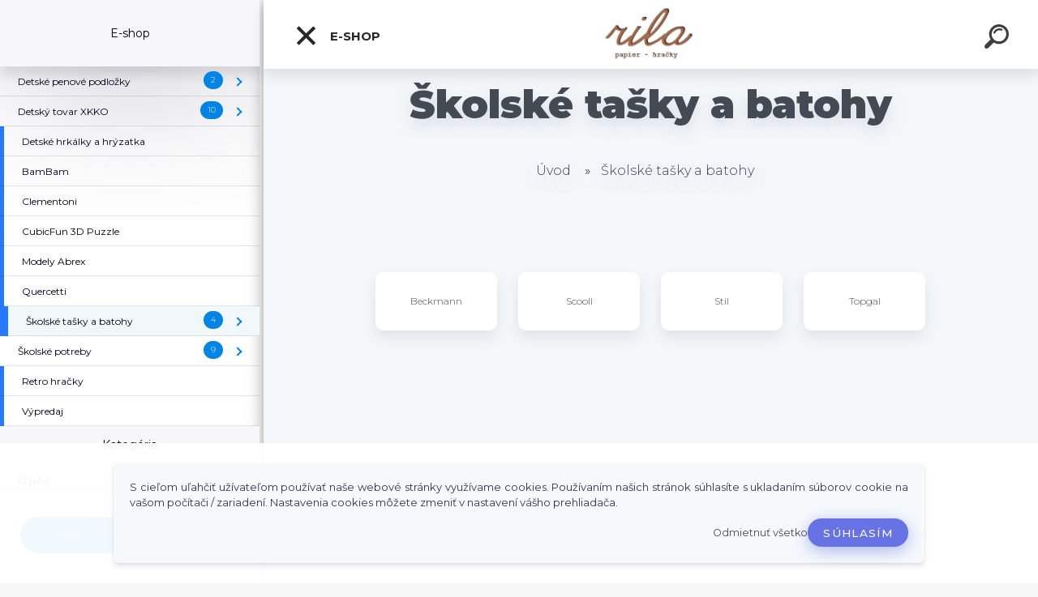

--- FILE ---
content_type: text/html; charset=utf-8
request_url: https://www.rila.sk/Skolske-tasky-a-batohy?sort=1&display_as=row
body_size: 20250
content:

    <!DOCTYPE html>
    <html xmlns:og="http://ogp.me/ns#" xmlns:fb="http://www.facebook.com/2008/fbml" lang="sk" class="tmpl__kryptonit menu-typ5-selected menu-widescreen-load">
      <head>
          <script>
              window.cookie_preferences = getCookieSettings('cookie_preferences');
              window.cookie_statistics = getCookieSettings('cookie_statistics');
              window.cookie_marketing = getCookieSettings('cookie_marketing');

              function getCookieSettings(cookie_name) {
                  if (document.cookie.length > 0)
                  {
                      cookie_start = document.cookie.indexOf(cookie_name + "=");
                      if (cookie_start != -1)
                      {
                          cookie_start = cookie_start + cookie_name.length + 1;
                          cookie_end = document.cookie.indexOf(";", cookie_start);
                          if (cookie_end == -1)
                          {
                              cookie_end = document.cookie.length;
                          }
                          return unescape(document.cookie.substring(cookie_start, cookie_end));
                      }
                  }
                  return false;
              }
          </script>
                    <script async src="https://www.googletagmanager.com/gtag/js?id="></script>
                    <title>Školské tašky a batohy | Rila e-shop s detským a školským tovarom</title>
        <script type="text/javascript">var action_unavailable='action_unavailable';var id_language = 'sk';var id_country_code = 'SK';var language_code = 'sk-SK';var path_request = '/request.php';var type_request = 'POST';var cache_break = "2511"; var enable_console_debug = false; var enable_logging_errors = false;var administration_id_language = 'sk';var administration_id_country_code = 'SK';</script>          <script type="text/javascript" src="//ajax.googleapis.com/ajax/libs/jquery/1.8.3/jquery.min.js"></script>
          <script type="text/javascript" src="//code.jquery.com/ui/1.12.1/jquery-ui.min.js" ></script>
                  <script src="/wa_script/js/jquery.hoverIntent.minified.js?_=2025-01-14-11-59" type="text/javascript"></script>
        <script type="text/javascript" src="/admin/jscripts/jquery.qtip.min.js?_=2025-01-14-11-59"></script>
                  <script src="/wa_script/js/jquery.selectBoxIt.min.js?_=2025-01-14-11-59" type="text/javascript"></script>
                  <script src="/wa_script/js/bs_overlay.js?_=2025-01-14-11-59" type="text/javascript"></script>
        <script src="/wa_script/js/bs_design.js?_=2025-01-14-11-59" type="text/javascript"></script>
        <script src="/admin/jscripts/wa_translation.js?_=2025-01-14-11-59" type="text/javascript"></script>
        <link rel="stylesheet" type="text/css" href="/css/jquery.selectBoxIt.wa_script.css?_=2025-01-14-11-59" media="screen, projection">
        <link rel="stylesheet" type="text/css" href="/css/jquery.qtip.lupa.css?_=2025-01-14-11-59">
        
                  <script src="/wa_script/js/jquery.colorbox-min.js?_=2025-01-14-11-59" type="text/javascript"></script>
          <link rel="stylesheet" type="text/css" href="/css/colorbox.css?_=2025-01-14-11-59">
          <script type="text/javascript">
            jQuery(document).ready(function() {
              (function() {
                function createGalleries(rel) {
                  var regex = new RegExp(rel + "\\[(\\d+)]"),
                      m, group = "g_" + rel, groupN;
                  $("a[rel*=" + rel + "]").each(function() {
                    m = regex.exec(this.getAttribute("rel"));
                    if(m) {
                      groupN = group + m[1];
                    } else {
                      groupN = group;
                    }
                    $(this).colorbox({
                      rel: groupN,
                      slideshow:false,
                       maxWidth: "85%",
                       maxHeight: "85%",
                       returnFocus: false
                    });
                  });
                }
                createGalleries("lytebox");
                createGalleries("lyteshow");
              })();
            });</script>
          <script type="text/javascript">
      function init_products_hovers()
      {
        jQuery(".product").hoverIntent({
          over: function(){
            jQuery(this).find(".icons_width_hack").animate({width: "130px"}, 300, function(){});
          } ,
          out: function(){
            jQuery(this).find(".icons_width_hack").animate({width: "10px"}, 300, function(){});
          },
          interval: 40
        });
      }
      jQuery(document).ready(function(){

        jQuery(".param select, .sorting select").selectBoxIt();

        jQuery(".productFooter").click(function()
        {
          var $product_detail_link = jQuery(this).parent().find("a:first");

          if($product_detail_link.length && $product_detail_link.attr("href"))
          {
            window.location.href = $product_detail_link.attr("href");
          }
        });
        init_products_hovers();
        
        ebar_details_visibility = {};
        ebar_details_visibility["user"] = false;
        ebar_details_visibility["basket"] = false;

        ebar_details_timer = {};
        ebar_details_timer["user"] = setTimeout(function(){},100);
        ebar_details_timer["basket"] = setTimeout(function(){},100);

        function ebar_set_show($caller)
        {
          var $box_name = $($caller).attr("id").split("_")[0];

          ebar_details_visibility["user"] = false;
          ebar_details_visibility["basket"] = false;

          ebar_details_visibility[$box_name] = true;

          resolve_ebar_set_visibility("user");
          resolve_ebar_set_visibility("basket");
        }

        function ebar_set_hide($caller)
        {
          var $box_name = $($caller).attr("id").split("_")[0];

          ebar_details_visibility[$box_name] = false;

          clearTimeout(ebar_details_timer[$box_name]);
          ebar_details_timer[$box_name] = setTimeout(function(){resolve_ebar_set_visibility($box_name);},300);
        }

        function resolve_ebar_set_visibility($box_name)
        {
          if(   ebar_details_visibility[$box_name]
             && jQuery("#"+$box_name+"_detail").is(":hidden"))
          {
            jQuery("#"+$box_name+"_detail").slideDown(300);
          }
          else if(   !ebar_details_visibility[$box_name]
                  && jQuery("#"+$box_name+"_detail").not(":hidden"))
          {
            jQuery("#"+$box_name+"_detail").slideUp(0, function() {
              $(this).css({overflow: ""});
            });
          }
        }

        
        jQuery("#user_icon").click(function(e)
        {
          if(jQuery(e.target).attr("id") == "user_icon")
          {
            window.location.href = "https://www.rila.sk/www-webareal-sk-rila/e-login/";
          }
        });

        jQuery("#basket_icon").click(function(e)
        {
          if(jQuery(e.target).attr("id") == "basket_icon")
          {
            window.location.href = "https://www.rila.sk/www-webareal-sk-rila/e-basket/";
          }
        });
      
      });
    </script>        <meta http-equiv="Content-language" content="sk">
        <meta http-equiv="Content-Type" content="text/html; charset=utf-8">
        <meta name="language" content="slovak">
        <meta name="keywords" content="školské,tašky,batohy">
        <meta name="description" content="Školské tašky a batohy">
        <meta name="revisit-after" content="1 Days">
        <meta name="distribution" content="global">
        <meta name="expires" content="never">
                  <meta name="expires" content="never">
                    <link rel="canonical" href="https://www.rila.sk/Skolske-tasky-a-batohy"/>
          <meta property="og:image" content="http://www.rila.sk/fotky20324/design_setup/images/logo_rila-logo.png" />
<meta property="og:image:secure_url" content="https://www.rila.sk/fotky20324/design_setup/images/logo_rila-logo.png" />
<meta property="og:image:type" content="image/jpeg" />
<meta property="og:url" content="http://www.rila.sk/www-webareal-sk-rila/eshop/16-1-Skolske-tasky-a-batohy" />
<meta property="og:title" content="Školské tašky a batohy | Rila e-shop s detským a školským tovarom" />
<meta property="og:description" content="Školské tašky a batohy" />
<meta property="og:type" content="website" />
<meta property="og:site_name" content="Rila e-shop s detským a školským tovarom" />

<meta name="google-site-verification" content="AQkOtS0Gwi8D6NTmpaWz7b5pHTwz2VRkkzZz2HNNvEQ"/>
<meta name="facebook-domain-verification" content="0edix4iivfkc7vp6j0hgpi9gfxxvfh"/>            <meta name="robots" content="index, follow">
                    <link rel="stylesheet" type="text/css" href="/css/lang_dependent_css/lang_sk.css?_=2025-01-14-11-59" media="screen, projection">
                <link rel='stylesheet' type='text/css' href='/wa_script/js/styles.css?_=2025-01-14-11-59'>
        <script language='javascript' type='text/javascript' src='/wa_script/js/javascripts.js?_=2025-01-14-11-59'></script>
        <script language='javascript' type='text/javascript' src='/wa_script/js/check_tel.js?_=2025-01-14-11-59'></script>
          <script src="/assets/javascripts/buy_button.js?_=2025-01-14-11-59"></script>
            <script type="text/javascript" src="/wa_script/js/bs_user.js?_=2025-01-14-11-59"></script>
        <script type="text/javascript" src="/wa_script/js/bs_fce.js?_=2025-01-14-11-59"></script>
        <script type="text/javascript" src="/wa_script/js/bs_fixed_bar.js?_=2025-01-14-11-59"></script>
        <script type="text/javascript" src="/bohemiasoft/js/bs.js?_=2025-01-14-11-59"></script>
        <script src="/wa_script/js/jquery.number.min.js?_=2025-01-14-11-59" type="text/javascript"></script>
        <script type="text/javascript">
            BS.User.id = 20324;
            BS.User.domain = "www-webareal-sk-rila";
            BS.User.is_responsive_layout = true;
            BS.User.max_search_query_length = 50;
            BS.User.max_autocomplete_words_count = 5;

            WA.Translation._autocompleter_ambiguous_query = ' Hľadaný výraz je pre našeptávač príliš všeobecný. Zadajte prosím ďalšie znaky, slová alebo pokračujte odoslaním formulára pre vyhľadávanie.';
            WA.Translation._autocompleter_no_results_found = ' Neboli nájdené žiadne produkty ani kategórie.';
            WA.Translation._error = " Chyba";
            WA.Translation._success = " Úspech";
            WA.Translation._warning = " Upozornenie";
            WA.Translation._multiples_inc_notify = '<p class="multiples-warning"><strong>Tento produkt je možné objednať iba v násobkoch #inc#. </strong><br><small>Vami zadaný počet kusov bol navýšený podľa tohto násobku.</small></p>';
            WA.Translation._shipping_change_selected = " Zmeniť...";
            WA.Translation._shipping_deliver_to_address = "_shipping_deliver_to_address";

            BS.Design.template = {
              name: "kryptonit",
              is_selected: function(name) {
                if(Array.isArray(name)) {
                  return name.indexOf(this.name) > -1;
                } else {
                  return name === this.name;
                }
              }
            };
            BS.Design.isLayout3 = true;
            BS.Design.templates = {
              TEMPLATE_ARGON: "argon",TEMPLATE_NEON: "neon",TEMPLATE_CARBON: "carbon",TEMPLATE_XENON: "xenon",TEMPLATE_AURUM: "aurum",TEMPLATE_CUPRUM: "cuprum",TEMPLATE_ERBIUM: "erbium",TEMPLATE_CADMIUM: "cadmium",TEMPLATE_BARIUM: "barium",TEMPLATE_CHROMIUM: "chromium",TEMPLATE_SILICIUM: "silicium",TEMPLATE_IRIDIUM: "iridium",TEMPLATE_INDIUM: "indium",TEMPLATE_OXYGEN: "oxygen",TEMPLATE_HELIUM: "helium",TEMPLATE_FLUOR: "fluor",TEMPLATE_FERRUM: "ferrum",TEMPLATE_TERBIUM: "terbium",TEMPLATE_URANIUM: "uranium",TEMPLATE_ZINCUM: "zincum",TEMPLATE_CERIUM: "cerium",TEMPLATE_KRYPTON: "krypton",TEMPLATE_THORIUM: "thorium",TEMPLATE_ETHERUM: "etherum",TEMPLATE_KRYPTONIT: "kryptonit",TEMPLATE_TITANIUM: "titanium",TEMPLATE_PLATINUM: "platinum"            };
        </script>
                  <script src="/js/progress_button/modernizr.custom.js"></script>
                      <link rel="stylesheet" type="text/css" href="/bower_components/owl.carousel/dist/assets/owl.carousel.min.css" />
            <link rel="stylesheet" type="text/css" href="/bower_components/owl.carousel/dist/assets/owl.theme.default.min.css" />
            <script src="/bower_components/owl.carousel/dist/owl.carousel.min.js"></script>
                      <link type="text/css" rel="stylesheet" href="/bower_components/jQuery.mmenu/dist/jquery.mmenu.css" />
            <link type="text/css" rel="stylesheet" href="/bower_components/jQuery.mmenu/dist/addons/searchfield/jquery.mmenu.searchfield.css" />
            <link type="text/css" rel="stylesheet" href="/bower_components/jQuery.mmenu/dist/addons//navbars/jquery.mmenu.navbars.css" />
            <link type="text/css" rel="stylesheet" href="/bower_components/jQuery.mmenu/dist/extensions//pagedim/jquery.mmenu.pagedim.css" />
            <link type="text/css" rel="stylesheet" href="/bower_components/jQuery.mmenu/dist/extensions/effects/jquery.mmenu.effects.css" />
            <link type="text/css" rel="stylesheet" href="/bower_components/jQuery.mmenu/dist/addons/counters/jquery.mmenu.counters.css" />
            <link type="text/css" rel="stylesheet" href="/assets/vendor/hamburgers/hamburgers.min.css" />
            <script src="/bower_components/jQuery.mmenu/dist/jquery.mmenu.all.js"></script>
            <script src="/wa_script/js/bs_slide_menu.js?_=2025-01-14-11-59"></script>
                        <link rel="stylesheet" type="text/css" href="/css/progress_button/progressButton.css" />
            <script src="/js/progress_button/progressButton.js?_=2025-01-14-11-59"></script>
                        <script src="/wa_script/js/cart/BS.Cart.js?_=2025-01-14-11-59"></script>
                        <link rel="stylesheet" type="text/css" href="/assets/vendor/revolution-slider/css/settings.css?_=5.4.8" />
            <link rel="stylesheet" type="text/css" href="/assets/vendor/revolution-slider/css/layers.css?_=5.4.8" />
            <script src="/assets/vendor/revolution-slider/js/jquery.themepunch.tools.min.js?_=5.4.8"></script>
            <script src="/assets/vendor/revolution-slider/js/jquery.themepunch.revolution.min.js?_=5.4.8"></script>
                    <link rel="stylesheet" type="text/css" href="//static.bohemiasoft.com/jave/style.css?_=2025-01-14-11-59" media="screen">
                    <link rel="stylesheet" type="text/css" href="/css/font-awesome.4.7.0.min.css" media="screen">
          <link rel="stylesheet" type="text/css" href="/sablony/nove/kryptonit/kryptonitwhite/css/product_var3.css?_=2025-01-14-11-59" media="screen">
                    <link rel="stylesheet"
                type="text/css"
                id="tpl-editor-stylesheet"
                href="/sablony/nove/kryptonit/kryptonitwhite/css/colors.css?_=2025-01-14-11-59"
                media="screen">

          <meta name="viewport" content="width=device-width, initial-scale=1.0">
          <link rel="stylesheet" 
                   type="text/css" 
                   href="https://static.bohemiasoft.com/custom-css/kryptonit.css?_1761721400" 
                   media="screen"><style type="text/css">
               <!--#site_logo{
                  width: 275px;
                  height: 100px;
                  background-image: url('/fotky20324/design_setup/images/logo_rila-logo.png?cache_time=1679404759');
                  background-repeat: no-repeat;
                  
                }html body #page #pageHeader.myheader { 
          
          border: black;
          background-repeat: repeat;
          background-position: 0px 0px;
          
        }#page_background{
                  
                  background-repeat: repeat;
                  background-position: 0px 0px;
                  background-color: transparent;
                }.bgLupa{
                  padding: 0;
                  border: none;
                }
      /***font nadpisu***/
      #left-box .title_left_eshop {
          color: #ffffff!important;
      }
      /***pozadi nadpisu***/
      #left-box .title_left_eshop {
          background-color: #c23d42!important;
      }
      /***font kategorie***/
      body #page .leftmenu2 ul li a {
                  color: #000000!important;
      }
      body #page .leftmenu ul li a {
                  color: #000000!important;
      }
      /***pozadi kategorie - hover, active***/
      body #page .leftmenu2 ul li a:hover, body #page .leftmenu2 ul li.leftmenuAct a {
                  background-color:#ffaa2a!important;
      }
      #left-box .leftmenu > ul > li:hover > a, html #page ul li.leftmenuAct a, #left-box ul li a:hover {
                  background-color:#ffaa2a!important;
      }
      /***before kategorie***/
      #left-box li a::before {
                  color: #c23d42!important; 
        } 
      /***ramecek***/
      #left-box ul li a, #left-box .leftmenu > ul > li:hover > a, #left-box .leftmenuAct a, #left-box .leftmenu2 > ul > li:hover > a, #left-box .leftmenuAct a {
          border-color: #d9d9d9!important;
        }
      /***font podkategorie***/
      body #page .leftmenu2 ul ul li a {
                  color:#000000!important;
        }
      body #page .leftmenu ul ul li a, body #page .leftmenu ul li.leftmenuAct ul li a {
            color:#000000!important;
            border-color:#000000!important;
        }
      /***pozadi podkategorie***/
      body #page .leftmenu2 ul ul li a {
                  background-color:#ffffff!important;
      }
      body #page .leftmenu ul ul li a, #left-box .leftmenu ul ul::after, #left-box .leftmenu ul ul, html #page ul ul li.leftmenuAct {
                  background-color:#ffffff!important;
      }
      /***font podkategorie - hover, active***/
      body #page .leftmenu2 ul ul li a:hover, body #page .leftmenu2 ul ul li.leftmenu2Act a{
                  color: #2d3741 !important;
        }
      body #page .leftmenu ul ul li a:hover, body #page .leftmenu ul li.leftmenuAct ul li a:hover{
            color: #2d3741 !important;
        }
      /***pozadi podkategorie - hover, active***/
      body #page .leftmenu2 ul ul li a:hover, body #page .leftmenu2 ul ul li.leftmenu2Act a{
                  background-color:#ffffff!important;
        }
      body #page .leftmenu ul ul li a:hover, body #page .leftmenu ul ul li.leftmenuAct a{
                  border-color:#ffffff!important;
        }
      /***before podkategorie***/
      html #left-box .leftmenu2 ul ul a::before{
                  color: #2d3741!important; 
        }
      html #left-box .leftmenu ul ul a::before{
                  color: #2d3741!important; 
      }/***font oddelovace***/
      body #page .leftmenu2 ul li.leftmenuCat, body #page .leftmenu2 ul li.leftmenuCat:hover {
                  color: #ffffff!important;
        }
      body #page .leftmenu ul li.leftmenuCat, body #page .leftmenu ul li.leftmenuCat:hover {
                  color: #ffffff!important;
        }/***pozadi oddelovace***/
      body #page .leftmenu2 ul li.leftmenuCat, body #page .leftmenu2 ul li.leftmenuCat:hover {
                  background-color:#000000!important;
        }
      body #page .leftmenu ul li.leftmenuCat, body #page .leftmenu ul li.leftmenuCat:hover {
                  background-color:#000000!important;
        }/***ramecek oddelovace***/
      .centerpage_params_filter_areas .ui-slider-range, .category-menu-sep-order-1, .category-menu-sep-order-2, .category-menu-sep-order-3, .category-menu-sep-order-4, .category-menu-sep-order-5, .category-menu-sep-order-6, .category-menu-sep-order-7, .category-menu-sep-order-8, .category-menu-sep-order-9, .category-menu-sep-order-10, .category-menu-sep-order-11, .category-menu-sep-order-12, .category-menu-sep-order-13, .category-menu-sep-order-14, .category-menu-sep-order-15, textarea:hover {
          border-color: #000000!important;
        }

 :root { 
 }
-->
                </style>          <script type="text/javascript" src="/admin/jscripts/wa_dialogs.js?_=2025-01-14-11-59"></script>
            <script>
      $(document).ready(function() {
        if (getCookie('show_cookie_message' + '_20324_sk') != 'no') {
          if($('#cookies-agreement').attr('data-location') === '0')
          {
            $('.cookies-wrapper').css("top", "0px");
          }
          else
          {
            $('.cookies-wrapper').css("bottom", "0px");
          }
          $('.cookies-wrapper').show();
        }

        $('#cookies-notify__close').click(function() {
          setCookie('show_cookie_message' + '_20324_sk', 'no');
          $('#cookies-agreement').slideUp();
          $("#masterpage").attr("style", "");
          setCookie('cookie_preferences', 'true');
          setCookie('cookie_statistics', 'true');
          setCookie('cookie_marketing', 'true');
          window.cookie_preferences = true;
          window.cookie_statistics = true;
          window.cookie_marketing = true;
          if(typeof gtag === 'function') {
              gtag('consent', 'update', {
                  'ad_storage': 'granted',
                  'analytics_storage': 'granted',
                  'ad_user_data': 'granted',
                  'ad_personalization': 'granted'
              });
          }
         return false;
        });

        $("#cookies-notify__disagree").click(function(){
            save_preferences();
        });

        $('#cookies-notify__preferences-button-close').click(function(){
            var cookies_notify_preferences = $("#cookies-notify-checkbox__preferences").is(':checked');
            var cookies_notify_statistics = $("#cookies-notify-checkbox__statistics").is(':checked');
            var cookies_notify_marketing = $("#cookies-notify-checkbox__marketing").is(':checked');
            save_preferences(cookies_notify_preferences, cookies_notify_statistics, cookies_notify_marketing);
        });

        function save_preferences(preferences = false, statistics = false, marketing = false)
        {
            setCookie('show_cookie_message' + '_20324_sk', 'no');
            $('#cookies-agreement').slideUp();
            $("#masterpage").attr("style", "");
            setCookie('cookie_preferences', preferences);
            setCookie('cookie_statistics', statistics);
            setCookie('cookie_marketing', marketing);
            window.cookie_preferences = preferences;
            window.cookie_statistics = statistics;
            window.cookie_marketing = marketing;
            if(marketing && typeof gtag === 'function')
            {
                gtag('consent', 'update', {
                    'ad_storage': 'granted'
                });
            }
            if(statistics && typeof gtag === 'function')
            {
                gtag('consent', 'update', {
                    'analytics_storage': 'granted',
                    'ad_user_data': 'granted',
                    'ad_personalization': 'granted',
                });
            }
            if(marketing === false && BS && BS.seznamIdentity) {
                BS.seznamIdentity.clearIdentity();
            }
        }

        /**
         * @param {String} cookie_name
         * @returns {String}
         */
        function getCookie(cookie_name) {
          if (document.cookie.length > 0)
          {
            cookie_start = document.cookie.indexOf(cookie_name + "=");
            if (cookie_start != -1)
            {
              cookie_start = cookie_start + cookie_name.length + 1;
              cookie_end = document.cookie.indexOf(";", cookie_start);
              if (cookie_end == -1)
              {
                cookie_end = document.cookie.length;
              }
              return unescape(document.cookie.substring(cookie_start, cookie_end));
            }
          }
          return "";
        }
        
        /**
         * @param {String} cookie_name
         * @param {String} value
         */
        function setCookie(cookie_name, value) {
          var time = new Date();
          time.setTime(time.getTime() + 365*24*60*60*1000); // + 1 rok
          var expires = "expires="+time.toUTCString();
          document.cookie = cookie_name + "=" + escape(value) + "; " + expires + "; path=/";
        }
      });
    </script>
    <script async src="https://www.googletagmanager.com/gtag/js?id=UA-142498314-1"></script><script>
window.dataLayer = window.dataLayer || [];
function gtag(){dataLayer.push(arguments);}
gtag('js', new Date());
gtag('config', 'AW-318594560', { debug_mode: true });
gtag('config', 'UA-142498314-1', { debug_mode: true });
</script>        <script type="text/javascript" src="/wa_script/js/search_autocompleter.js?_=2025-01-14-11-59"></script>
            <script type="text/javascript" src="/wa_script/js/template/vanilla-tilt.js?_=2025-01-14-11-59"></script>
                  <script>
              WA.Translation._complete_specification = "Kompletné špecifikácie";
              WA.Translation._dont_have_acc = "Nemáte účet? ";
              WA.Translation._have_acc = "Máte už účet? ";
              WA.Translation._register_titanium = "Zaregistrovať sa";
              WA.Translation._login_titanium = "Prihlásiť";
              WA.Translation._placeholder_voucher = "Sem vložte kód";
          </script>
                <script src="/wa_script/js/template/kryptonit/script.js?_=2025-01-14-11-59"></script>
                    <link rel="stylesheet" type="text/css" href="/assets/vendor/magnific-popup/magnific-popup.css" />
      <script src="/assets/vendor/magnific-popup/jquery.magnific-popup.js"></script>
      <script type="text/javascript">
        BS.env = {
          decPoint: ",",
          basketFloatEnabled: false        };
      </script>
      <script type="text/javascript" src="/node_modules/select2/dist/js/select2.min.js"></script>
      <script type="text/javascript" src="/node_modules/maximize-select2-height/maximize-select2-height.min.js"></script>
      <script type="text/javascript">
        (function() {
          $.fn.select2.defaults.set("language", {
            noResults: function() {return " Žiadny záznam nebol nájdený"},
            inputTooShort: function(o) {
              var n = o.minimum - o.input.length;
              return "_input_too_short".replace("#N#", n);
            }
          });
          $.fn.select2.defaults.set("width", "100%")
        })();

      </script>
      <link type="text/css" rel="stylesheet" href="/node_modules/select2/dist/css/select2.min.css" />
      <script type="text/javascript" src="/wa_script/js/countdown_timer.js?_=2025-01-14-11-59"></script>
      <script type="text/javascript" src="/wa_script/js/app.js?_=2025-01-14-11-59"></script>
      <script type="text/javascript" src="/node_modules/jquery-validation/dist/jquery.validate.min.js"></script>

      
          </head>
          <script type="text/javascript">
        var fb_pixel = 'active';
      </script>
      <script type="text/javascript" src="/wa_script/js/fb_pixel_func.js"></script>
        <body class="lang-sk layout3 not-home page-category page-category-16 basket-empty slider-available vat-payer-y alternative-currency-n" >
    <!-- MMENU PAGE -->
  <div id="mainPage">
    <script>gtag("event", "page_view", {
    "ecomm_pagetype": "category",
    "send_to": "AW-318594560"
});
</script>    <a name="topweb"></a>
            <div id="cookies-agreement" class="cookies-wrapper" data-location="1"
         >
      <div class="cookies-notify-background"></div>
      <div class="cookies-notify" style="display:block!important;">
        <div class="cookies-notify__bar">
          <div class="cookies-notify__bar1">
            <div class="cookies-notify__text"
                                 >
                S cieľom uľahčiť užívateľom používať naše webové stránky využívame cookies. Používaním našich stránok súhlasíte s ukladaním súborov cookie na vašom počítači / zariadení. Nastavenia cookies môžete zmeniť v nastavení vášho prehliadača.            </div>
            <div class="cookies-notify__button">
                <a href="#" id="cookies-notify__disagree" class="secondary-btn"
                   style="color: #000000;
                           background-color: #c8c8c8;
                           opacity: 1"
                >Odmietnuť všetko</a>
              <a href="#" id="cookies-notify__close"
                 style="color: #000000;
                        background-color: #c8c8c8;
                        opacity: 1"
                >Súhlasím</a>
            </div>
          </div>
                    </div>
      </div>
    </div>
    
  <div id="responsive_layout_large"></div><div id="page">    <script type="text/javascript">
      var responsive_articlemenu_name = ' Menu';
      var responsive_eshopmenu_name = ' E-shop';
    </script>
        <div class="myheader" id="pageHeader">
        <div class="header-wrap container">
                <div class="slide-menu menu-typ-5" id="slideMenu">
      <button type="button" id="navButtonIcon" class="hamburger hamburger--elastic">
        <span class="hamburger-box">
         <span class="hamburger-inner"></span>
        </span>
        E-shop      </button>
      <div class="slide-menu-content" id="sideMenuBar">
        <ul class="menu-root">
              <li class="divider mm-title menu-title eshop">
      E-shop    </li>
        <li class="eshop-menu-item">
              <a href="/www-webareal-sk-rila/eshop/5-1-Detske-penove-podlozky" target="_self">
                  <span>
          Detské penové podložky        </span>
              </a>
              <ul class="eshop-submenu">
          <li class="eshop-menu-item">
              <a href="/www-webareal-sk-rila/eshop/5-1-Detske-penove-podlozky/15-2-Jednofarebne-podlozky" target="_self">
                  <span>
          Jednofarebné podložky        </span>
              </a>
            </li>
        <li class="eshop-menu-item">
              <a href="/www-webareal-sk-rila/eshop/5-1-Detske-penove-podlozky/14-2-Obrazkove-podlozky" target="_self">
                  <span>
          Obrázkové podložky        </span>
              </a>
            </li>
          </ul>
          </li>
        <li class="eshop-menu-item">
              <a href="/www-webareal-sk-rila/eshop/33-1-Detsky-tovar-XKKO" target="_self">
                  <span>
          Detský tovar XKKO        </span>
              </a>
              <ul class="eshop-submenu">
          <li class="eshop-menu-item">
              <a href="/www-webareal-sk-rila/eshop/33-1-Detsky-tovar-XKKO/67-2-Bambusove-deky" target="_self">
                  <span>
          Bambusové deky        </span>
              </a>
            </li>
        <li class="eshop-menu-item">
              <a href="/www-webareal-sk-rila/eshop/33-1-Detsky-tovar-XKKO/68-2-Bambusovi-maznacikovia" target="_self">
                  <span>
          Bambusoví maznáčikovia        </span>
              </a>
            </li>
        <li class="eshop-menu-item">
              <a href="/www-webareal-sk-rila/eshop/33-1-Detsky-tovar-XKKO/69-2-Bambusove-osusky-90x100" target="_self">
                  <span>
          Bambusové osušky 90x100        </span>
              </a>
            </li>
        <li class="eshop-menu-item">
              <a href="/www-webareal-sk-rila/eshop/33-1-Detsky-tovar-XKKO/70-2-Bambusove-plienky-70x70" target="_self">
                  <span>
          Bambusové plienky 70x70        </span>
              </a>
            </li>
        <li class="eshop-menu-item">
              <a href="/www-webareal-sk-rila/eshop/33-1-Detsky-tovar-XKKO/71-2-Bambusove-satky-slintaciky" target="_self">
                  <span>
          Bambusové šatky (slintáčiky)        </span>
              </a>
            </li>
        <li class="eshop-menu-item">
              <a href="/www-webareal-sk-rila/eshop/33-1-Detsky-tovar-XKKO/72-2-Bambusove-zavinovacky-120x120" target="_self">
                  <span>
          Bambusové zavinovačky 120x120        </span>
              </a>
            </li>
        <li class="eshop-menu-item">
              <a href="/www-webareal-sk-rila/eshop/33-1-Detsky-tovar-XKKO/73-2-Bavlnene-zinky-s-babkou" target="_self">
                  <span>
          Bavlnené žinky s bábkou        </span>
              </a>
            </li>
        <li class="eshop-menu-item">
              <a href="/www-webareal-sk-rila/eshop/33-1-Detsky-tovar-XKKO/74-2-Biobavlnene-plienky-70x70" target="_self">
                  <span>
          Biobavlnené plienky 70x70        </span>
              </a>
            </li>
        <li class="eshop-menu-item">
              <a href="/www-webareal-sk-rila/eshop/33-1-Detsky-tovar-XKKO/75-2-Biobavlnene-plienky-120x120" target="_self">
                  <span>
          Biobavlnené plienky 120x120        </span>
              </a>
            </li>
        <li class="eshop-menu-item">
              <a href="/www-webareal-sk-rila/eshop/33-1-Detsky-tovar-XKKO/76-2-Satky-Dribble-Ons" target="_self">
                  <span>
          Šatky Dribble Ons        </span>
              </a>
            </li>
          </ul>
          </li>
        <li class="eshop-menu-item">
              <a href="/www-webareal-sk-rila/eshop/10-1-Detske-hrkalky-a-hryzatka" target="_self">
                  <span>
          Detské hrkálky a hrýzatka        </span>
              </a>
            </li>
        <li class="eshop-menu-item">
              <a href="/www-webareal-sk-rila/eshop/27-1-BamBam" target="_self">
                  <span>
          BamBam        </span>
              </a>
            </li>
        <li class="eshop-menu-item">
              <a href="/www-webareal-sk-rila/eshop/23-1-Clementoni" target="_self">
                  <span>
          Clementoni        </span>
              </a>
            </li>
        <li class="eshop-menu-item">
              <a href="/www-webareal-sk-rila/eshop/34-1-CubicFun-3D-Puzzle" target="_self">
                  <span>
          CubicFun 3D Puzzle        </span>
              </a>
            </li>
        <li class="eshop-menu-item">
              <a href="/www-webareal-sk-rila/eshop/17-1-Modely-Abrex" target="_self">
                  <span>
          Modely Abrex        </span>
              </a>
            </li>
        <li class="eshop-menu-item">
              <a href="/www-webareal-sk-rila/eshop/21-1-Quercetti" target="_self">
                  <span>
          Quercetti        </span>
              </a>
            </li>
        <li class="eshop-menu-item selected-category selected">
              <a href="/www-webareal-sk-rila/eshop/16-1-Skolske-tasky-a-batohy" target="_self">
                  <span>
          Školské tašky a batohy        </span>
              </a>
              <ul class="eshop-submenu">
          <li class="eshop-menu-item">
              <a href="/www-webareal-sk-rila/eshop/16-1-Skolske-tasky-a-batohy/56-2-Beckmann" target="_self">
                  <span>
          Beckmann        </span>
              </a>
            </li>
        <li class="eshop-menu-item">
              <a href="/www-webareal-sk-rila/eshop/16-1-Skolske-tasky-a-batohy/57-2-Scooli" target="_self">
                  <span>
          Scooli        </span>
              </a>
            </li>
        <li class="eshop-menu-item">
              <a href="/www-webareal-sk-rila/eshop/16-1-Skolske-tasky-a-batohy/50-2-Stil" target="_self">
                  <span>
          Stil        </span>
              </a>
            </li>
        <li class="eshop-menu-item">
              <a href="/www-webareal-sk-rila/eshop/16-1-Skolske-tasky-a-batohy/38-2-Topgal" target="_self">
                  <span>
          Topgal        </span>
              </a>
            </li>
          </ul>
          </li>
        <li class="eshop-menu-item">
              <a href="/www-webareal-sk-rila/eshop/32-1-Skolske-potreby" target="_self">
                  <span>
          Školské potreby        </span>
              </a>
              <ul class="eshop-submenu">
          <li class="eshop-menu-item">
              <a href="/www-webareal-sk-rila/eshop/32-1-Skolske-potreby/60-2-Dosky-na-zosity" target="_self">
                  <span>
          Dosky na zošity        </span>
              </a>
              <ul class="eshop-submenu">
          <li class="eshop-menu-item">
              <a href="/www-webareal-sk-rila/eshop/32-1-Skolske-potreby/77-3-A4" target="_self">
                  <span>
          A4        </span>
              </a>
            </li>
        <li class="eshop-menu-item">
              <a href="/www-webareal-sk-rila/eshop/32-1-Skolske-potreby/78-3-A5" target="_self">
                  <span>
          A5        </span>
              </a>
            </li>
        <li class="eshop-menu-item">
              <a href="/www-webareal-sk-rila/eshop/32-1-Skolske-potreby/116-3-Zakladace-a-ine" target="_self">
                  <span>
          Zakladače a iné        </span>
              </a>
            </li>
          </ul>
          </li>
        <li class="eshop-menu-item">
              <a href="/www-webareal-sk-rila/eshop/32-1-Skolske-potreby/82-2-Matematicke-pomocky" target="_self">
                  <span>
          Matematické pomôcky        </span>
              </a>
              <ul class="eshop-submenu">
          <li class="eshop-menu-item">
              <a href="/www-webareal-sk-rila/eshop/32-1-Skolske-potreby/83-3-Kalkulacky-a-pocitadla" target="_self">
                  <span>
          Kalkulačky a počítadlá        </span>
              </a>
            </li>
        <li class="eshop-menu-item">
              <a href="/www-webareal-sk-rila/eshop/32-1-Skolske-potreby/84-3-Kruzidla" target="_self">
                  <span>
          Kružidlá        </span>
              </a>
            </li>
        <li class="eshop-menu-item">
              <a href="/www-webareal-sk-rila/eshop/32-1-Skolske-potreby/85-3-Pravitka-a-uhlomery" target="_self">
                  <span>
          Pravítka a uhlomery        </span>
              </a>
            </li>
          </ul>
          </li>
        <li class="eshop-menu-item">
              <a href="/www-webareal-sk-rila/eshop/32-1-Skolske-potreby/115-2-Kufriky-do-skoly" target="_self">
                  <span>
          Kufríky do školy        </span>
              </a>
            </li>
        <li class="eshop-menu-item">
              <a href="/www-webareal-sk-rila/eshop/32-1-Skolske-potreby/58-2-Penazenky-na-krk" target="_self">
                  <span>
          Peňaženky na krk        </span>
              </a>
            </li>
        <li class="eshop-menu-item">
              <a href="/www-webareal-sk-rila/eshop/32-1-Skolske-potreby/59-2-Peracniky" target="_self">
                  <span>
          Peračníky        </span>
              </a>
              <ul class="eshop-submenu">
          <li class="eshop-menu-item">
              <a href="/www-webareal-sk-rila/eshop/32-1-Skolske-potreby/63-3-Jednoposchodove" target="_self">
                  <span>
          Jednoposchodové         </span>
              </a>
            </li>
        <li class="eshop-menu-item">
              <a href="/www-webareal-sk-rila/eshop/32-1-Skolske-potreby/64-3-Dvojposchodove" target="_self">
                  <span>
          Dvojposchodové        </span>
              </a>
            </li>
        <li class="eshop-menu-item">
              <a href="/www-webareal-sk-rila/eshop/32-1-Skolske-potreby/65-3-Trojposchodove" target="_self">
                  <span>
          Trojposchodové        </span>
              </a>
            </li>
        <li class="eshop-menu-item">
              <a href="/www-webareal-sk-rila/eshop/32-1-Skolske-potreby/66-3-Etue-puzdra" target="_self">
                  <span>
          Etue púzdra        </span>
              </a>
            </li>
          </ul>
          </li>
        <li class="eshop-menu-item">
              <a href="/www-webareal-sk-rila/eshop/32-1-Skolske-potreby/81-2-Pisacie-potreby" target="_self">
                  <span>
          Písacie potreby        </span>
              </a>
              <ul class="eshop-submenu">
          <li class="eshop-menu-item">
              <a href="/www-webareal-sk-rila/eshop/32-1-Skolske-potreby/112-3-Ceruzky" target="_self">
                  <span>
          Ceruzky        </span>
              </a>
            </li>
        <li class="eshop-menu-item">
              <a href="/www-webareal-sk-rila/eshop/32-1-Skolske-potreby/107-3-Gumy-a-korekcia" target="_self">
                  <span>
          Gumy a korekcia        </span>
              </a>
            </li>
        <li class="eshop-menu-item">
              <a href="/www-webareal-sk-rila/eshop/32-1-Skolske-potreby/108-3-Linery-a-popisovace" target="_self">
                  <span>
          Linery a popisovače        </span>
              </a>
            </li>
        <li class="eshop-menu-item">
              <a href="/www-webareal-sk-rila/eshop/32-1-Skolske-potreby/109-3-Naplne-a-tuhy" target="_self">
                  <span>
          Náplne a tuhy        </span>
              </a>
            </li>
        <li class="eshop-menu-item">
              <a href="/www-webareal-sk-rila/eshop/32-1-Skolske-potreby/110-3-Pera" target="_self">
                  <span>
          Perá        </span>
              </a>
              <ul class="eshop-submenu">
          <li class="eshop-menu-item">
              <a href="/www-webareal-sk-rila/eshop/32-1-Skolske-potreby/117-4-Gelove" target="_self">
                  <span>
          Gélové        </span>
              </a>
            </li>
        <li class="eshop-menu-item">
              <a href="/www-webareal-sk-rila/eshop/32-1-Skolske-potreby/118-4-Gulockove" target="_self">
                  <span>
          Guľôčkové        </span>
              </a>
            </li>
        <li class="eshop-menu-item">
              <a href="/www-webareal-sk-rila/eshop/32-1-Skolske-potreby/119-4-Gumovacie" target="_self">
                  <span>
          Gumovacie        </span>
              </a>
            </li>
        <li class="eshop-menu-item">
              <a href="/www-webareal-sk-rila/eshop/32-1-Skolske-potreby/120-4-Plniace" target="_self">
                  <span>
          Plniace        </span>
              </a>
            </li>
          </ul>
          </li>
        <li class="eshop-menu-item">
              <a href="/www-webareal-sk-rila/eshop/32-1-Skolske-potreby/111-3-Zvyraznovace" target="_self">
                  <span>
          Zvýrazňovače        </span>
              </a>
            </li>
          </ul>
          </li>
        <li class="eshop-menu-item">
              <a href="/www-webareal-sk-rila/eshop/32-1-Skolske-potreby/61-2-Vrecka-na-prezuvky" target="_self">
                  <span>
          Vrecká na prezúvky        </span>
              </a>
            </li>
        <li class="eshop-menu-item">
              <a href="/www-webareal-sk-rila/eshop/32-1-Skolske-potreby/79-2-Vytvarne-potreby" target="_self">
                  <span>
          Výtvarné potreby        </span>
              </a>
              <ul class="eshop-submenu">
          <li class="eshop-menu-item">
              <a href="/www-webareal-sk-rila/eshop/32-1-Skolske-potreby/89-3-Farby" target="_self">
                  <span>
          Farby        </span>
              </a>
              <ul class="eshop-submenu">
          <li class="eshop-menu-item">
              <a href="/www-webareal-sk-rila/eshop/32-1-Skolske-potreby/98-4-Akrylove-a-olejove-farby" target="_self">
                  <span>
          Akrylové a olejové farby        </span>
              </a>
            </li>
        <li class="eshop-menu-item">
              <a href="/www-webareal-sk-rila/eshop/32-1-Skolske-potreby/102-4-Akvarelove-a-vodove-farby" target="_self">
                  <span>
          Akvarelové a vodové farby        </span>
              </a>
            </li>
        <li class="eshop-menu-item">
              <a href="/www-webareal-sk-rila/eshop/32-1-Skolske-potreby/100-4-Prstove-farby" target="_self">
                  <span>
          Prstové farby        </span>
              </a>
            </li>
        <li class="eshop-menu-item">
              <a href="/www-webareal-sk-rila/eshop/32-1-Skolske-potreby/101-4-Temperove-farby" target="_self">
                  <span>
          Temperové farby        </span>
              </a>
            </li>
        <li class="eshop-menu-item">
              <a href="/www-webareal-sk-rila/eshop/32-1-Skolske-potreby/106-4-Stetce-a-palety" target="_self">
                  <span>
          Štetce a palety        </span>
              </a>
            </li>
          </ul>
          </li>
        <li class="eshop-menu-item">
              <a href="/www-webareal-sk-rila/eshop/32-1-Skolske-potreby/90-3-Fixky" target="_self">
                  <span>
          Fixky        </span>
              </a>
            </li>
        <li class="eshop-menu-item">
              <a href="/www-webareal-sk-rila/eshop/32-1-Skolske-potreby/91-3-Lepidla" target="_self">
                  <span>
          Lepidlá        </span>
              </a>
            </li>
        <li class="eshop-menu-item">
              <a href="/www-webareal-sk-rila/eshop/32-1-Skolske-potreby/92-3-Noznice" target="_self">
                  <span>
          Nožnice        </span>
              </a>
            </li>
        <li class="eshop-menu-item">
              <a href="/www-webareal-sk-rila/eshop/32-1-Skolske-potreby/93-3-Papier-a-skicare" target="_self">
                  <span>
          Papier a skicáre        </span>
              </a>
              <ul class="eshop-submenu">
          <li class="eshop-menu-item">
              <a href="/www-webareal-sk-rila/eshop/32-1-Skolske-potreby/103-4-Farebny-papier-a-vykresy" target="_self">
                  <span>
          Farebný papier a výkresy        </span>
              </a>
            </li>
        <li class="eshop-menu-item">
              <a href="/www-webareal-sk-rila/eshop/32-1-Skolske-potreby/104-4-Krepovy-papier" target="_self">
                  <span>
          Krepový papier        </span>
              </a>
            </li>
        <li class="eshop-menu-item">
              <a href="/www-webareal-sk-rila/eshop/32-1-Skolske-potreby/105-4-Skicare-a-nacrtniky" target="_self">
                  <span>
          Skicáre a náčrtníky        </span>
              </a>
            </li>
          </ul>
          </li>
        <li class="eshop-menu-item">
              <a href="/www-webareal-sk-rila/eshop/32-1-Skolske-potreby/94-3-Pastelky" target="_self">
                  <span>
          Pastelky        </span>
              </a>
            </li>
        <li class="eshop-menu-item">
              <a href="/www-webareal-sk-rila/eshop/32-1-Skolske-potreby/95-3-Plastelina-a-modelina" target="_self">
                  <span>
          Plastelína a modelína        </span>
              </a>
            </li>
        <li class="eshop-menu-item">
              <a href="/www-webareal-sk-rila/eshop/32-1-Skolske-potreby/96-3-Struhadla" target="_self">
                  <span>
          Strúhadlá        </span>
              </a>
            </li>
        <li class="eshop-menu-item">
              <a href="/www-webareal-sk-rila/eshop/32-1-Skolske-potreby/97-3-Voskovky-pastely-a-uhliky" target="_self">
                  <span>
          Voskovky, pastely a uhlíky        </span>
              </a>
            </li>
        <li class="eshop-menu-item">
              <a href="/www-webareal-sk-rila/eshop/32-1-Skolske-potreby/80-3-Zastery" target="_self">
                  <span>
          Zástery         </span>
              </a>
            </li>
          </ul>
          </li>
        <li class="eshop-menu-item">
              <a href="/www-webareal-sk-rila/eshop/32-1-Skolske-potreby/86-2-Zosity-a-zapisniky" target="_self">
                  <span>
          Zošity a zápisníky        </span>
              </a>
              <ul class="eshop-submenu">
          <li class="eshop-menu-item">
              <a href="/www-webareal-sk-rila/eshop/32-1-Skolske-potreby/87-3-Obaly-na-zosity" target="_self">
                  <span>
          Obaly na zošity        </span>
              </a>
            </li>
        <li class="eshop-menu-item">
              <a href="/www-webareal-sk-rila/eshop/32-1-Skolske-potreby/113-3-Poznamkove-bloky-a-zapisniky" target="_self">
                  <span>
          Poznámkové bloky a zápisníky        </span>
              </a>
            </li>
        <li class="eshop-menu-item">
              <a href="/www-webareal-sk-rila/eshop/32-1-Skolske-potreby/114-3-Pamatniky" target="_self">
                  <span>
          Pamätníky         </span>
              </a>
            </li>
        <li class="eshop-menu-item">
              <a href="/www-webareal-sk-rila/eshop/32-1-Skolske-potreby/88-3-Zosity" target="_self">
                  <span>
          Zošity        </span>
              </a>
            </li>
          </ul>
          </li>
          </ul>
          </li>
        <li class="eshop-menu-item">
              <a href="/www-webareal-sk-rila/eshop/24-1-Retro-hracky" target="_self">
                  <span>
          Retro hračky        </span>
              </a>
            </li>
        <li class="eshop-menu-item">
              <a href="/www-webareal-sk-rila/eshop/31-1-Vypredaj" target="_self">
                  <span>
          Výpredaj        </span>
              </a>
            </li>
        <li class="divider mm-title menu-title article">
      Kategória    </li>
        <li class="article-menu-item">
              <a href="/www-webareal-sk-rila/1-O-NAS" target="_blank">
                  <span>
          O NÁS        </span>
              </a>
            </li>
        <li class="article-menu-item">
              <a href="/www-webareal-sk-rila/3-VSEOBECNE-OBCHODNE-PODMIENKY" target="_blank">
                  <span>
          VŠEOBECNÉ OBCHODNÉ PODMIENKY        </span>
              </a>
            </li>
        <li class="article-menu-item">
              <a href="/www-webareal-sk-rila/7-OCHRANA-OSOBNYCH-UDAJOV-A-POUC" target="_blank">
                  <span>
          OCHRANA OSOBNÝCH ÚDAJOV A POUČ        </span>
              </a>
            </li>
        <li class="article-menu-item">
              <a href="/www-webareal-sk-rila/5-REKLAMACNY-PORIADOK" target="_blank">
                  <span>
          REKLAMAČNÝ PORIADOK        </span>
              </a>
            </li>
        <li class="article-menu-item">
              <a href="/www-webareal-sk-rila/6-FORMULARE" target="_blank">
                  <span>
          FORMULÁRE        </span>
              </a>
            </li>
        <li class="article-menu-item">
              <a href="/www-webareal-sk-rila/2-KONTAKTY" target="_blank">
                  <span>
          KONTAKTY        </span>
              </a>
            </li>
        <li class="article-menu-item">
              <a href="/www-webareal-sk-rila/4-AKO-NAKUPOVAT" target="_blank">
                  <span>
          AKO NAKUPOVAŤ        </span>
              </a>
            </li>
            </ul>
      </div>
    </div>

        <script>
      (function() {
        BS.slideMenu.init("sideMenuBar", {
          mmenu: {
            options: {"searchfield":{"add":true,"placeholder":" H\u013eada\u0165","noResults":" \u017diadne v\u00fdsledky"},"scrollBugFix":false,"navbar":{"title":""},"extensions":{"all":["pagedim-black","fx-panels-slide-100","fx-menu-slide","fx-listitems-slide","theme-light"]},"counters":true,"navbars":[{"position":"top","content":["searchfield"]},{"position":"bottom","content":["<div class=\"user-panel\" id=\"userPanel\"><span class=\"user-login\"><a href=\"\/www-webareal-sk-rila\/e-login\">Prihl\u00e1senie<\/a><\/span><span class=\"user-register\"><a href=\"\/www-webareal-sk-rila\/e-register\">Nov\u00e1 registr\u00e1cia<\/a><\/span><\/div>"]}],"lazySubmenus":{"load":true}},
            configuration: {"searchfield":{"clear":true},"offCanvas":{"pageSelector":"#mainPage"},"classNames":{"divider":"divider","selected":"selected"},"screenReader":{"text":{"openSubmenu":"","closeMenu":"","closeSubmenu":"","toggleSubmenu":""}}}          },
          widescreenEnabled: true,
          widescreenMinWidth: 992,
          autoOpenPanel: false,
          classNames: {
            selected: "selected-category"
          }
        });
      })();
    </script>
                <div class="content">
                <div class="logo-wrapper">
            <a id="site_logo" href="//www.rila.sk" class="mylogo" aria-label="Logo"></a>
    </div>
                </div>
            
  <div id="ebar" class="new_tmpl_ebar" >        <div id="ebar_set">
                <div id="user_icon">

                            <div id="user_detail">
                    <div id="user_arrow_tag"></div>
                    <div id="user_content_tag">
                        <div id="user_content_tag_bg">
                            <a href="/www-webareal-sk-rila/e-login/"
                               class="elink user_login_text"
                               >
                               Prihlásenie                            </a>
                            <a href="/www-webareal-sk-rila/e-register/"
                               class="elink user-logout user_register_text"
                               >
                               Nová registrácia                            </a>
                        </div>
                    </div>
                </div>
            
        </div>
        
        </div></div>    <div class="bs-cart-container empty">
      <a href="#0" class="bs-cart-trigger">
        <ul class="count">
          <li>0</li>
          <li>0</li>
        </ul>
      </a>

      <div class="bs-cart">
        <div class="wrapper">
          <header>
            <h2> Košík</h2>
            <span class="undo"> Položka odstránená. <a href="#0"> Vrátiť</a></span>
          </header>

          <div class="body">
            <ul>

            </ul>
          </div>

          <footer>
            <a href="/www-webareal-sk-rila/e-basket/" class="checkout btn"><em> Do košíka - <span>0</span></em></a>
          </footer>
        </div>
      </div>
    </div>
        <div id="search">
      <form name="search" id="searchForm" action="/www-webareal-sk-rila/search-engine.htm" method="GET" enctype="multipart/form-data">
        <label for="q" class="title_left2"> Hľadanie</label>
        <p>
          <input name="slovo" type="text" class="inputBox" id="q" placeholder=" Zadajte text vyhľadávania" maxlength="50">
          
          <input type="hidden" id="source_service" value="www.webareal.sk">
        </p>
        <div class="wrapper_search_submit">
          <input type="submit" class="search_submit" aria-label="search" name="search_submit" value="">
        </div>
        <div id="search_setup_area">
          <input id="hledatjak2" checked="checked" type="radio" name="hledatjak" value="2">
          <label for="hledatjak2">Hľadať v tovare</label>
          <br />
          <input id="hledatjak1"  type="radio" name="hledatjak" value="1">
          <label for="hledatjak1">Hľadať v článkoch</label>
                  </div>
      </form>
    </div>
    
        </div>
    </div>
    <div>    <div id="loginModal" class="modal modal-login" style="display: none;" data-auto-open="false">
      <div class="modal-content">
        <div class="fadeIn first">
          <img src="/fotky20324/design_setup/images/logo_rila-logo.png" id="loginLogo" alt="" />
        </div>
        <div class="tabs-container">
          <div id="login-tab" class="dialog-tab active">
            <form name="loginForm" method="post" action="/www-webareal-sk-rila/e-login/">
              <input type="text" name="login" id="loginName" class="fadeIn second" placeholder="Meno" />
              <input type="password" name="heslo" id="loginPwd" class="fadeIn third" maxlength="40" value="" placeholder="Heslo" />
              <span class="login-msg login-success"> Prihlásenie bolo úspešné.</span>
              <span class="login-msg login-error"> Zadané meno alebo heslo nie je správne.</span>
              <button type="submit" id="loginBtn" class="fadeIn fourth">Prihlásiť</button>
                            <input type=hidden name=prihlas value="a">
            </form>
            <div class="dialog-footer">
              <ul>
                <li>
                   Môžete si <a class="underlineHover" href="/www-webareal-sk-rila/e-register/"> zaregistrovať nový účet </a>, alebo <a class="underlineHover" href="#lostPsw"> obnoviť zabudnuté heslo </a>                </li>
              </ul>
            </div>
          </div>
          <div id="lostPsw-tab" class="dialog-tab">
            <form name="lostPswForm" method="post" action="/www-webareal-sk-rila/e-login/psw" style="text-align: center;">
              <input type="text" name="email" class="fadeIn first" placeholder=" Zadajte email" />
              <span class="login-msg recover-success"> Na zadaný email bol práve odoslaný postup pre získanie zabudnutého hesla do ZÁKAZNÍCKEJ SEKCIE. Pokračujte, prosím, podľa tohto doručeného návodu v e-maili.</span>
              <span class="login-msg recover-error">Nesprávne vyplnený email!</span>
              <script type="text/javascript">
          $(document).on("click", "#captcha_lost_psw_dialog__1696b238e74d9e_redraw", function() {
            var $request = BS.extend(BS.Request.$default, {
              data: {action: 'Gregwar_captcha_reload', field: "captcha_lost_psw_dialog__1"},
              success: function($data) {
                jQuery("#captcha_lost_psw_dialog__1696b238e74d9e_image").attr("src", $data.report);
              }
            });
            $.ajax($request);
    
            return false;
          });
        </script><p class="col-h-l width_100p captcha_container">
        <span class="col-h-l pad_top_16"> Opíšte text z obrázku: *<br />
            <input type="text" id="captcha_lost_psw_dialog__1696b238e74d9e_input" name="captcha_lost_psw_dialog__1" autocomplete="off" /> </span>
        <span class="col-h-r">
          <img src="[data-uri]" id="captcha_lost_psw_dialog__1696b238e74d9e_image" alt="captcha" />
        </span>
        <span>
          <a href="" id="captcha_lost_psw_dialog__1696b238e74d9e_redraw">Nový obrázok</a>
        </span>
      </p>
      <div class="break"></div>
                        <button type="submit" id="lostPswBtn" name="send_submit" class="fadeIn second">Odoslať</button>
              <div class="tab-info">
                <p> Zadajte, prosím, vašu registračnú emailovú adresu. Na tento email Vám systém zašle odkaz pre zobrazenie nového hesla.</p>
              </div>
              <input type="hidden" name="psw_lost" value="a" />
              <input type="hidden" name="from_dialog" value="1" />
            </form>
            <div class="dialog-footer">
              <ul>
                <li>
                  <a class="underlineHover" href="#login"> Prihlásiť sa</a>
                </li>
              </ul>
            </div>
          </div>
        </div>
      </div>
    </div>
    </div><div id="page_background">      <div class="hack-box"><!-- HACK MIN WIDTH FOR IE 5, 5.5, 6  -->
                  <div id="masterpage" style="margin-bottom:95px;"><!-- MASTER PAGE -->
              <div id="header">          </div><!-- END HEADER -->
                    <div id="aroundpage"><!-- AROUND PAGE -->
            
      <!-- LEFT BOX -->
      <div id="left-box">
              <div id="left_soc">
        <div id="inleft_soc" class="social-box">
          <div id="social_facebook"><iframe src="//www.facebook.com/plugins/like.php?href=http%3A%2F%2Fwww.rila.sk%2Fwww-webareal-sk-rila%2Feshop%2F16-1-Skolske-tasky-a-batohy&amp;layout=button_count&amp;show_faces=false&amp;width=170&amp;action=like&amp;font=lucida+grande&amp;colorscheme=light&amp;height=21" scrolling="no" frameborder="0" style="border:none; overflow:hidden; width: 170px; height:21px;" title="Facebook Likebox"></iframe></div>        </div>
      </div>
            </div><!-- END LEFT BOX -->
            <div id="right-box"><!-- RIGHT BOX2 -->
        <!-- xxxx badRight xxxx --><div class="action-box_wrap full"><div class="action-box_wraper container tag_box">		<script>
		  gtag('event', 'view_item_list', {
			item_list_id: 'box_bestsellers',
			item_list_name: '',
			items: [{"item_id":108,"item_name":"Detsk\u00e1 penov\u00e1 podlo\u017eka \"PEXESO\"","price":34.9},{"item_id":715,"item_name":"Detsk\u00e1 penov\u00e1 podlo\u017eka \"ABC ANIMALS\"","price":34.9},{"item_id":111,"item_name":"Detsk\u00e1 penov\u00e1 podlo\u017eka \"PIGGY\"","price":34.9}]		  });
		</script>
		<div class="action-box box_sales intag_box">      <div class="action-box zbozi-akce intag_box action-box-bestsellers"><!-- ACTION -->
      <p class="action-box-title">NAJPREDÁVANEJŠIE</p>
      <div class="in-action-box "><!-- in the action -->
                    <div class="product3 in-stock-y"
                 onmouseover="this.classList.add('product3Act');"
                 onmouseout="this.classList.remove('product3Act');"
                 data-name="Detská penová podložka &quot;PEXESO&quot;"
                 data-id="108"
                 ><!-- PRODUCT BOX 3 -->
                            <div class="product3Title">
                <div class="product3TitleContent">
                  <a href="/Detska-penova-podlozka-PEXESO"
                     title="Detská skladacia podložka"
                     data-location="box_bestsellers"
                     data-id="108"
                     data-variant-id="0"
                     class="product-box-link"
                  >Detská penová podložka "PEXESO"</a>
                </div>
                              </div>
                            <div class="product3ImageBox">
                                <a href="/Detska-penova-podlozka-PEXESO"
                   data-location="box_bestsellers"
                   data-id="108"
                   data-variant-id="0"
                   class="product-box-link"
                >
                  <img src="/fotky20324/fotom/gen__vyr_108detska-podlozka-pexeso.jpg"  alt="Detská penová podložka &quot;PEXESO&quot;" border="0" title="Detská penová podložka &quot;PEXESO&quot;" width="80">
                </a>

              </div>
                            <div class="clear"></div>
              <div class="product3PriceBox">
                                                <div class="product3Price">
                  <span class="our_price_text">naša cena</span> <span class="product_price_text">34,90&nbsp;EUR</span>                </div>
                <div class="stock_yes">skladom</div>                  <form method="post" action="/www-webareal-sk-rila/eshop/16-1-Skolske-tasky-a-batohy/0/6/108">
                                          <input type="submit"
                           class="buy_btn buy-button-action buy-button-action-1"
                           name=""
                           value="kúpiť"
                        data-product-info='{"count_type":0,"multiples":0}'                           data-id="108"
                           data-variant-id="0"
                    >
                    <div class="clear"></div>
                  </form>
                                </div>
              <div class="clear"></div>
                          </div><!--END PRODUCT BOX 3 -->
             <div class="break"></div>            <div class="product3 in-stock-y"
                 onmouseover="this.classList.add('product3Act');"
                 onmouseout="this.classList.remove('product3Act');"
                 data-name="Detská penová podložka &quot;ABC ANIMALS&quot;"
                 data-id="715"
                 ><!-- PRODUCT BOX 3 -->
                            <div class="product3Title">
                <div class="product3TitleContent">
                  <a href="/Detska-penova-podlozka-ABC-ANIMALS"
                     title="Detská skladacia podložka na hranie"
                     data-location="box_bestsellers"
                     data-id="715"
                     data-variant-id="0"
                     class="product-box-link"
                  >Detská penová podložka "ABC ANIMALS"</a>
                </div>
                              </div>
                            <div class="product3ImageBox">
                                <a href="/Detska-penova-podlozka-ABC-ANIMALS"
                   data-location="box_bestsellers"
                   data-id="715"
                   data-variant-id="0"
                   class="product-box-link"
                >
                  <img src="/fotky20324/fotom/gen__vyr_715Detska-skladacia-penova-podlozka-Casmatino-ABC-ANIMALS.jpg"  alt="Detská penová podložka &quot;ABC ANIMALS&quot;" border="0" title="Detská penová podložka &quot;ABC ANIMALS&quot;" width="80">
                </a>

              </div>
                            <div class="clear"></div>
              <div class="product3PriceBox">
                                                <div class="product3Price">
                  <span class="our_price_text">naša cena</span> <span class="product_price_text">34,90&nbsp;EUR</span>                </div>
                <div class="stock_yes">skladom</div>                  <form method="post" action="/www-webareal-sk-rila/eshop/16-1-Skolske-tasky-a-batohy/0/6/715">
                                          <input type="submit"
                           class="buy_btn buy-button-action buy-button-action-1"
                           name=""
                           value="kúpiť"
                        data-product-info='{"count_type":0,"multiples":0}'                           data-id="715"
                           data-variant-id="0"
                    >
                    <div class="clear"></div>
                  </form>
                                </div>
              <div class="clear"></div>
                          </div><!--END PRODUCT BOX 3 -->
             <div class="break"></div>            <div class="product3 in-stock-y"
                 onmouseover="this.classList.add('product3Act');"
                 onmouseout="this.classList.remove('product3Act');"
                 data-name="Detská penová podložka &quot;PIGGY&quot;"
                 data-id="111"
                 ><!-- PRODUCT BOX 3 -->
                            <div class="product3Title">
                <div class="product3TitleContent">
                  <a href="/Detska-penova-podlozka-PIGGY"
                     title="Detská skladacia podložka"
                     data-location="box_bestsellers"
                     data-id="111"
                     data-variant-id="0"
                     class="product-box-link"
                  >Detská penová podložka "PIGGY"</a>
                </div>
                              </div>
                            <div class="product3ImageBox">
                                <a href="/Detska-penova-podlozka-PIGGY"
                   data-location="box_bestsellers"
                   data-id="111"
                   data-variant-id="0"
                   class="product-box-link"
                >
                  <img src="/fotky20324/fotom/gen__vyr_111casmatino-podlozka-piggy-1.jpg"  alt="Detská penová podložka &quot;PIGGY&quot;" border="0" title="Detská penová podložka &quot;PIGGY&quot;" width="80">
                </a>

              </div>
                            <div class="clear"></div>
              <div class="product3PriceBox">
                                                <div class="product3Price">
                  <span class="our_price_text">naša cena</span> <span class="product_price_text">34,90&nbsp;EUR</span>                </div>
                <div class="stock_yes">skladom</div>                  <form method="post" action="/www-webareal-sk-rila/eshop/16-1-Skolske-tasky-a-batohy/0/6/111">
                                          <input type="submit"
                           class="buy_btn buy-button-action buy-button-action-1"
                           name=""
                           value="kúpiť"
                        data-product-info='{"count_type":0,"multiples":0}'                           data-id="111"
                           data-variant-id="0"
                    >
                    <div class="clear"></div>
                  </form>
                                </div>
              <div class="clear"></div>
                          </div><!--END PRODUCT BOX 3 -->
             <div class="break"></div>      </div><!-- end in the action -->
    </div><!-- END ACTION -->
        <div id="bestsellers-foot"></div><!-- foot right box --><div class="break"></div>
    </div></div></div>      </div><!-- END RIGHT BOX -->
      

            <hr class="hide">
                        <div id="centerpage"><!-- CENTER PAGE -->
              <div id="incenterpage"><!-- in the center -->
                <div class="head_container">    <div id="wherei"><!-- wherei -->
      <p>
        <a href="//www.rila.sk/www-webareal-sk-rila">Úvod</a>
        <span class="arrow">&#187;</span><a href="//www.rila.sk/www-webareal-sk-rila/eshop/16-1-Skolske-tasky-a-batohy">Školské tašky a batohy</a>            </p>
    </div><!-- END wherei -->
    <script type="application/ld+json">
    {
    "@context": "http://schema.org",
    "@type": "BreadcrumbList",
    "itemListElement": [
    {
        "@type": "ListItem",
        "position": 1,
        "item": {
            "@id": "https://www.rila.sk",
            "name": "Home"
        }
    },
     {
        "@type": "ListItem",
        "position": 2,
        "item": {
            "@id": "https://www.rila.sk/www-webareal-sk-rila/eshop/16-1-Skolske-tasky-a-batohy",
            "name": "Školské tašky a batohy"
        }
}]}
     </script>
        <h1 class="title_page def_color">Školské tašky a batohy</h1>
    </div>      <ul class="subcat">
                  <li>
            <a href="/Skolske-tasky-a-batohy/Beckmann">
              Beckmann            </a>
          </li>
          <li></li>
                    <li>
            <a href="/Skolske-tasky-a-batohy/Scooli">
              Scooli            </a>
          </li>
          <li></li>
                    <li>
            <a href="/Skolske-tasky-a-batohy/Stil">
              Stil            </a>
          </li>
          <li></li>
                    <li>
            <a href="/Skolske-tasky-a-batohy/Topgal">
              Topgal            </a>
          </li>
          <li></li>
                  <br clear="left">
      </ul>
          <hr class="hide">
        <div class="break"></div>
    <div class="products_wrap full">
            <div class="product_wraper container">    </tbody></table>
    <div class="clear"></div>      <script>
          if(BS.Design.third_generation()) {
              BS.ui.inputSpinner.init();
          }
      </script>
      </div>
          </div>    <div class="article_wrap full">
    <div class="article_wraper container">
        </div>
    </div>
      <div class="clear"></div>

		<script>
		  gtag('event', 'view_item_list', {
			item_list_id: 'category_page',
			item_list_name: 'Školské tašky a batohy',
			items: []		  });
		</script>
		    <script language="javascript" src="/assets/javascripts/slider_public.js?_=2025-01-14-11-59" type="text/javascript"></script>
	              </div><!-- end in the center -->
              <div class="clear"></div>
                         </div><!-- END CENTER PAGE -->
            <div class="clear"></div>

            
                      </div><!-- END AROUND PAGE -->

          <div id="footer" class="footer_hide"><!-- FOOTER -->

                          <div id="footer_left">
              Vytvorené systémom <a href="http://www.webareal.sk" target="_blank">www.webareal.sk</a>            </div>
            <div id="footer_center">
                              <a id="footer_ico_home" href="/www-webareal-sk-rila" class="footer_icons">&nbsp;</a>
                <a id="footer_ico_map" href="/www-webareal-sk-rila/web-map" class="footer_icons">&nbsp;</a>
                <a id="footer_ico_print" href="#" class="print-button footer_icons" target="_blank" rel="nofollow">&nbsp;</a>
                <a id="footer_ico_topweb" href="#topweb" rel="nofollow" class="footer_icons">&nbsp;</a>
                            </div>
            <div id="footer_right" class="foot_created_by_res">
              Vytvorené systémom <a href="http://www.webareal.sk" target="_blank">www.webareal.sk</a>            </div>
                        </div><!-- END FOOTER -->
                      </div><!-- END PAGE -->
        </div><!-- END HACK BOX -->
          </div>    <div class="page-footer">      <div id="und_footer" align="center">
              </div>
  
          <div class="myfooter">
                <div class="footer-boxes box-2">
              <div class="footer-box box-item">
      <span class="h4">Kontaktné údaje</span>      <div class="item-content">
        <p><img src="https://icons.iconarchive.com/icons/pixelkit/swanky-outlines/32/04-Call-icon.png" alt="04-Call icon" /><span> 00421905254360</span><br /><img src="https://www.najpero.sk/fotky49953/2150335821535007646-128.png" alt="" width="31" height="31" /><span> risolacko@gmail.com</span></p>      </div>
    </div>
        <div class="footer-box box-item">
      <span class="h4">Sociálne siete</span>      <div class="item-content">
        <p><a href="https://www.facebook.com/Papier-Hra%C4%8Dky-RILA-463411327106634/" target="_blank" rel="noopener"><img src="https://icons.iconarchive.com/icons/icons8/ios7/24/Logos-Facebook-icon.png" alt="Logos-Facebook icon" /> Facebook</a></p>      </div>
    </div>
            </div>
              <div class="contenttwo">
        <p> Vytvorené systémom <a href="http://www.webareal.sk" target="_blank">www.webareal.sk</a></p>
      </div>
          </div>
    </div>    </div>
  
  <script language="JavaScript" type="text/javascript">
$(window).ready(function() {
//	$(".loader").fadeOut("slow");
});
      function init_lupa_images()
    {
      if(jQuery('img.lupa').length)
      {
        jQuery('img.lupa, .productFooterContent').qtip(
        {
          onContentUpdate: function() { this.updateWidth(); },
          onContentLoad: function() { this.updateWidth(); },
          prerender: true,
          content: {
            text: function() {

              var $pID = '';

              if($(this).attr('rel'))
              {
                $pID = $(this).attr('rel');
              }
              else
              {
                $pID = $(this).parent().parent().find('img.lupa').attr('rel');
              }

              var $lupa_img = jQuery(".bLupa"+$pID+":first");

              if(!$lupa_img.length)
              { // pokud neni obrazek pro lupu, dame obrazek produktu
                $product_img = $(this).parent().parent().find('img.lupa:first');
                if($product_img.length)
                {
                  $lupa_img = $product_img.clone();
                }
              }
              else
              {
                $lupa_img = $lupa_img.clone()
              }

              return($lupa_img);
            }

          },
          position: {
            my: 'top left',
            target: 'mouse',
            viewport: $(window),
            adjust: {
              x: 15,  y: 15
            }
          },
          style: {
            classes: 'ui-tooltip-white ui-tooltip-shadow ui-tooltip-rounded',
            tip: {
               corner: false
            }
          },
          show: {
            solo: true,
            delay: 200
          },
          hide: {
            fixed: true
          }
        });
      }
    }
    $(document).ready(function() {
  $("#listaA a").click(function(){changeList();});
  $("#listaB a").click(function(){changeList();});
  if(typeof(init_lupa_images) === 'function')
  {
    init_lupa_images();
  }

  function changeList()
  {
    var className = $("#listaA").attr('class');
    if(className == 'selected')
    {
      $("#listaA").removeClass('selected');
      $("#listaB").addClass('selected');
      $("#boxMojeID, #mojeid_tab").show();
      $("#boxNorm").hide();
    }
    else
    {
      $("#listaA").addClass('selected');
      $("#listaB").removeClass('selected');
      $("#boxNorm").show();
      $("#boxMojeID, #mojeid_tab").hide();
   }
  }
  $(".print-button").click(function(e)
  {
    window.print();
    e.preventDefault();
    return false;
  })
});
</script>
  <span class="hide">NTVhYjQ3N</span></div><script src="/wa_script/js/wa_url_translator.js?d=1" type="text/javascript"></script>    <script>
      var cart_local = {
        notInStock: "Požadované množstvo bohužiaľ nie je na sklade.",
        notBoughtMin: " Tento produkt je nutné objednať v minimálnom množstve:",
        quantity: " Mn.",
        removeItem: " Odstrániť"
      };
    </script>
    <script src="/wa_script/js/add_basket_fce.js?d=9&_= 2025-01-14-11-59" type="text/javascript"></script>    <script type="text/javascript">
      variant_general = 0;
      related_click = false;
      BS.Basket.$variant = 6;
      BS.Basket.$detail_buy = false;
      BS.Basket.$not_bought_minimum = " Tento produkt je nutné objednať v minimálnom množstve:";
      BS.Basket.basket_is_empty = ' Váš nákupný košík <span class="bold">je prázdny</span>';
          BS.Basket.$wait_text = "Čakajte";
              BS.Basket.$not_in_stock = "Požadované množstvo bohužiaľ nie je na sklade.";
          uzivatel_id = 20324;
      is_url_translated = false;
          </script>
      <script type="text/javascript">
      WA.Google_analytics = {
        activated: false
      };
    </script>
      <div id="top_loading_container" class="top_loading_containers" style="z-index: 99998;position: fixed; top: 0px; left: 0px; width: 100%;">
      <div id="top_loading_bar" class="top_loading_bars" style="height: 100%; width: 0;"></div>
    </div>
        <script type="text/javascript" charset="utf-8" src="/js/responsiveMenu.js?_=2025-01-14-11-59"></script>
    <script type="text/javascript">
    var responsive_articlemenu_name = ' Menu';
    $(document).ready(function(){
            var isFirst = false;
            var menu = new WA.ResponsiveMenu('#left-box');
      menu.setArticleSelector('#main-menu');
      menu.setEshopSelector('#left_eshop');
      menu.render();
            if($(".slider_available").is('body') || $(document.body).hasClass("slider-available")) {
        (function(form, $) {
          'use strict';
          var $form = $(form),
              expanded = false,
              $body = $(document.body),
              $input;
          var expandInput = function() {
            if(!expanded) {
              $form.addClass("expand");
              $body.addClass("search_act");
              expanded = true;
            }
          };
          var hideInput = function() {
            if(expanded) {
              $form.removeClass("expand");
              $body.removeClass("search_act");
              expanded = false;
            }
          };
          var getInputValue = function() {
            return $input.val().trim();
          };
          var setInputValue = function(val) {
            $input.val(val);
          };
          if($form.length) {
            $input = $form.find("input.inputBox");
            $form.on("submit", function(e) {
              if(!getInputValue()) {
                e.preventDefault();
                $input.focus();
              }
            });
            $input.on("focus", function(e) {
              expandInput();
            });
            $(document).on("click", function(e) {
              if(!$form[0].contains(e.target)) {
                hideInput();
                setInputValue("");
              }
            });
          }
        })("#searchForm", jQuery);
      }
          });
  </script>
  <!-- MMENU PAGE END -->
</div>
</body>
</html>
